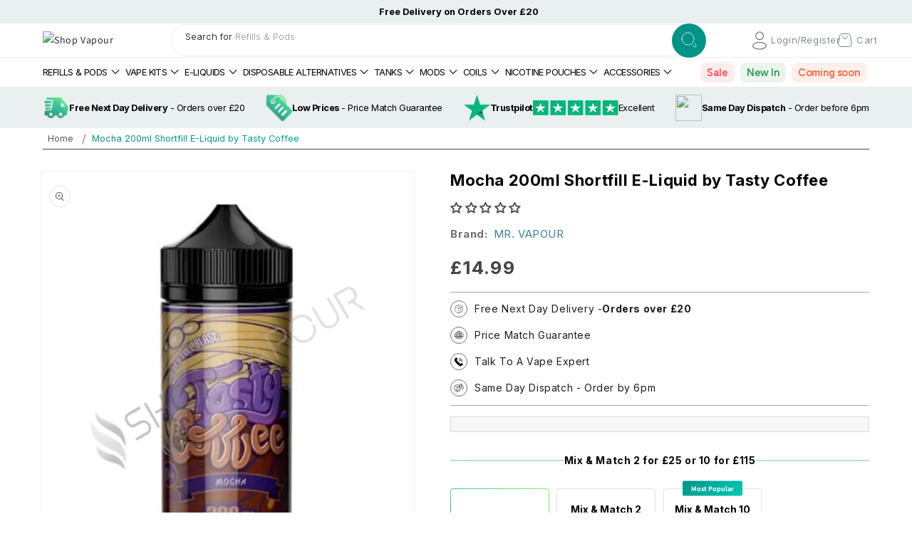

--- FILE ---
content_type: text/css
request_url: https://www.shopvapour.co.uk/cdn/shop/t/80/assets/style_one.css?v=141615448452843776251764130942
body_size: 1385
content:
@import"https://fonts.googleapis.com/css2?family=Inter:ital,opsz,wght@0,14..32,100..900;1,14..32,100..900&display=swap";@import"https://fonts.googleapis.com/css2?family=Figtree:ital,wght@0,300..900;1,300..900&display=swap";:root{--ui-scale: .8;--px: calc(1px * var(--ui-scale))}.product_detail .breadcrumbs{padding:0 7px}.product_detail .breadcrumbs .breadcrumbs__list .breadcrumbs__item:after{margin:0 .5em}.product_detail .product{padding:55px 0}.thumbnail-slider .thumbnail{border:1px solid #F5F5F5;border-radius:4px}.thumbnail-slider .thumbnail[aria-current]{border:1px solid #029388!important;padding:4px;border-radius:4px;box-shadow:none!important}.product_detail .slider-button{background-color:#f5f5f5;height:36px;width:36px;border-radius:5px}.product_detail #GalleryViewer-template--25219889693052__main .global-media-settings{border:0!important}.product_detail .product__info-wrapper,.product_detail .product__media-wrapper{max-width:50%}.product_detail .product__title h1{font-size:22px;font-family:Inter,sans-serif;font-weight:700;line-height:26px;color:#000;text-align:left}.product_detail p{font-family:Inter,sans-serif;font-weight:400;font-size:14px;line-height:140%;color:#4e4e4e;margin:10px 0}.product__info-wrapper .brand_name .product__text{display:flex;align-items:center;padding-bottom:8px}.product__info-wrapper .brand_name,.product__info-wrapper .flavour_count{margin-bottom:0}.product__info-wrapper .flavour_count{display:flex;align-items:center;margin:0}.product__info-wrapper .brand_name span,.product__info-wrapper .flavour_count span{font-size:calc(20 * var(--px));color:#000000a6;font-family:Inter,sans-serif;line-height:16px;font-weight:700;color:#707070;font-size:15px}.product__info-wrapper .flavour_count p,.product__info-wrapper .brand_name p{margin:0;font-size:15px;font-family:Inter,sans-serif;font-weight:600;color:#000;padding-left:8px}.product__info-wrapper .brand_name p{color:#029388}.product__info-wrapper .price__container .price-item{font-size:calc(32 * var(--px));font-family:Inter,sans-serif;font-weight:700;color:#454545}.product__info-wrapper .dis_percentage{display:inline-block}.product__info-wrapper .dis_percentage .discount-badge{font-family:Inter,sans-serif;font-weight:700;color:#fff;font-size:calc(26 * var(--px));background:#f4643c;padding:3px 13px;border-radius:8px}.badge-tags .yellow.tag-label{color:#ff4853!important;background:#ff48531a!important}.product__info-wrapper .icon_with_txt ul{padding:0;list-style-type:none}.product__info-wrapper .icon_with_txt ul li{display:flex;font-size:14px;font-family:Inter,sans-serif;font-weight:400;color:#6d6d6d;align-items:center;margin-bottom:16px}.product__info-wrapper .icon_with_txt ul li span{font-weight:600;color:#f4643c;padding-left:5px;font-size:calc(16 * var(--px))}.product__info-wrapper .icon_with_txt ul li svg{margin-right:10px}.product__info-wrapper .product-form__input--swatch .form__label{display:none}.swatch-input__input:checked+.swatch-input__label{outline-color:#3dc6a1!important}.product__info-wrapper .icon_with_txt ul li b,.product__info-wrapper .icon_with_txt ul li #countdownTimer_new{color:#4e4e4e;font-weight:700;font-size:calc(16 * var(--px));padding-left:5px;margin:0}.product-form__input--pill .form__label,.product-form__input label{font-size:18px;font-weight:600;font-family:Inter,sans-serif;color:#000;margin:0;padding:0}.product-form__input--pill label{border-radius:8px!important}.product-form__input--pill input[type=radio]:checked+label{background:linear-gradient(to right,#00a497,#02837a)!important;border:transparent}.product-form__input{margin:0 0 3rem;max-width:100%!important}.price-per-item__container .quantity:after{box-shadow:none}.price-per-item__container .quantity__input{margin:0 5px;background-color:#f5f5f5!important;border-radius:5px;font-size:calc(20 * var(--px));font-weight:700;color:#000;font-family:Inter,sans-serif;opacity:1}.price-per-item__container .quantity__button{background-color:#f5f5f5!important;border-radius:5px}.price-per-item__container .quantity__button svg{fill:#02837a!important}.product-form__submit{background:#029388;border-radius:8px}.product-form__submit:after{display:none}.product-form__submit span{font-weight:16px;font-family:Figtree,sans-serif;font-weight:600}.pro_more_info h2,.pro_more_info .more_info_h2{font-size:calc(40 * var(--px));line-height:calc(56 * var(--px));font-weight:600;font-family:Figtree,sans-serif;color:#000;margin:0}.pro_more_info_inner{display:flex;align-items:center;justify-content:space-between;margin-top:48px}.pro_more_info_inner img{max-width:150px;width:100%;margin:auto;display:block}.inn_more_info .para-heading{margin-bottom:7px!important}.inn_more_info .para-heading,.inn_more_info h4{font-size:calc(20 * var(--px));font-family:Inter,sans-serif;font-weight:400;line-height:22px;color:#000;text-align:center;margin:0;padding-top:16px}.inn_more_info p{font-family:Inter,sans-serif;font-weight:400;font-size:calc(16 * var(--px));line-height:120%;letter-spacing:0px;text-align:center;color:#00000080;margin:0}.pro_more_info_inner .inn_more_info{width:max-content}.pro_tabs{margin-top:80px;border:none}.pro_tabs ul li{height:auto!important}.pro_tabs ul li a{border:none!important;padding:0 0 12px!important;font-size:calc(28 * var(--px))!important;color:#4e4e4e!important;font-family:Inter,sans-serif;font-weight:600;background-color:transparent!important;height:auto!important}.pro_tabs ul.tabs li a.active{top:0;color:#029388!important}.pro_tabs ul.tabs li a.active:after{content:"";position:absolute;left:0;bottom:0;height:1px;width:100%;background:#029388}.pro_tabs ul.tabs li:nth-child(2){margin:0 50px}.main_descr_pro p,.main_descr_pro ul li,.descr_pro_3 ul li{font-size:calc(16 * var(--px));font-family:Inter,sans-serif;color:#4e4e4e;font-weight:300}.main_descr_pro ul li strong{font-weight:700}.main_descr_pro .rght_desc ul li a{font-size:calc(16 * var(--px))!important;font-family:Inter,sans-serif;font-weight:300;color:#228a80!important;text-decoration:underline}.main_descr_pro h3{font-size:calc(24 * var(--px));color:#000;font-family:Inter,sans-serif;font-weight:600;line-height:26px;margin-top:35px;margin-bottom:15px}.main_descr_pro{display:flex;align-items:flex-start}.main_descr_pro .Left_desc{max-width:72%;padding-right:46px}.rght_desc{background-color:#f5f5f5;padding:22px 35px;max-width:345px;border-radius:8px;margin-left:auto}.product-form__input--pill .form__label{color:#000;font-weight:600;font-family:Inter,sans-serif;font-size:18px}.product-form__input{margin:0 0 3rem}.product-form__input--pill .flexmake .form__label{padding-right:8px;border-right:1px solid #00000040}.product-form__input--pill .mix_match{font-size:calc(16 * var(--px));font-weight:600;color:#2e9850;font-family:Inter,sans-serif;border-bottom:1px dashed;margin-left:8px;line-height:19px}.cstm_sel_bundl .flexmake{display:flex;align-items:center}.cstm_sel_bundl .flexmake .line{width:1px;height:20px;background-color:#00000040;margin:0 8px;display:block}.cstm_sel_bundl label{background-color:#f5ca17cc!important;box-shadow:0 4px 31.3px #bababa40;border-color:#f5ca17cc!important;height:84px;width:156px;font-size:calc(14 * var(--px))!important;font-weight:700;font-family:Inter,sans-serif;color:#000!important;text-align:left!important;overflow:hidden;margin-top:10px!important}.cstm_sel_bundl input[type=radio]:checked+label{background:transparent!important;border:1px solid;border-image-source:linear-gradient(to bottom,#308A72 4.92%,#3DC6A1 59.92%,#7CFF50 102.44%);border-image-slice:1}.cstm_sel_bundl label .price{font-size:calc(16 * var(--px));font-weight:700;font-family:Inter,sans-serif;color:#000;display:block;position:absolute;bottom:4px}span.popular-tag{position:absolute;right:-53px;font-size:calc(10 * var(--px));color:#fff;transform:rotate(45deg);padding:7px 51px;background:linear-gradient(to top,#308a72 4.92%,#3dc6a1 59.92%,#7cff50 104.44%);top:10px;font-family:Figtree,sans-serif}.pri_bndle .unit-price{position:absolute;bottom:7px;right:20px;font-family:Inter;font-weight:400;font-size:10px;text-transform:lowercase;color:#000}.temp_2_class .inn_more_info img{max-width:120px}.temp_2_class h4{font-size:calc(20 * var(--px));font-family:Inter,sans-serif;color:#000!important;font-weight:400;margin-bottom:0}.temp_2_class{text-align:center}.temp_2_class.pro_more_info_inner .inn_more_info{height:auto}.temp_2_class p{margin-top:0;font-size:calc(16 * var(--px));font-weight:400;font-family:Inter,sans-serif;color:#00000080}.product_detail .slider-mobile-gutter .slider-button{padding:1rem 0;width:36px!important;height:36px!important;z-index:1;background-color:#f5f5f5!important;border-radius:1rem;box-shadow:none}.product_detail .slider-mobile-gutter{display:block!important}.show_mobile{display:none}.show_mobile .brand_name .product__text{display:flex;align-items:center;padding-bottom:8px}.show_mobile .brand_name,.show_mobile .flavour_count{margin-bottom:0}.show_mobile .flavour_count{display:flex;align-items:center;margin:0}.show_mobile .brand_name span,.show_mobile .flavour_count span{font-size:calc(20 * var(--px));color:#000000a6;font-family:Inter,sans-serif;line-height:16px;font-weight:700;color:#707070;font-size:15px}.show_mobile .flavour_count p,.show_mobile .brand_name p{margin:0;font-size:15px;font-family:Inter,sans-serif;color:#000;padding-left:8px;line-height:140%;font-weight:400}.show_mobile .brand_name p{color:#029388}.product_detail .badge-tags{right:10px;left:unset}.product__modal-opener .product__media-icon{opacity:1!important;top:0}.product-media-container.constrain-height.media-fit-contain{width:100%!important;padding:20px 0!important}
/*# sourceMappingURL=/cdn/shop/t/80/assets/style_one.css.map?v=141615448452843776251764130942 */


--- FILE ---
content_type: text/css
request_url: https://www.shopvapour.co.uk/cdn/shop/t/80/assets/style_two.css?v=3802898979929657781764133808
body_size: 2609
content:
:root{--ui-scale: .8;--px: calc(1px * var(--ui-scale))}.cstm_page_page\.brands-3{font-family:Work Sans}.cstm_page_page\.brands-3 .brands_letter_list{display:flex;justify-content:flex-start;padding:0;overflow-x:hidden;flex-wrap:wrap;margin:40px 0}.cstm_page_page\.brands-3 .brands_letter_list a{font-weight:400;padding:.6rem 2.5rem;font-size:14px;border-radius:2rem;transition:all .2s ease}.cstm_page_page\.brands-3 .brands_letter_list a:hover,.cstm_page_page\.brands-3 .vendor_list_item:hover{background-color:#fff;box-shadow:0 1px 1px #00000014;color:#000}.cstm_page_page\.brands-3 .vendor_list_item{padding:5px 8px;border-radius:2rem;transition:all .2s ease;width:100%;display:inline-block}.cstm_page_page\.brands-3 .vendor__letters{font-size:calc(32 * var(--px));border-top:1px solid #d9d9d9;padding-top:2rem;width:100%;display:inline-block;font-weight:700}.cstm_page_page\.brands-3 .vendor_list_wrapper{padding-bottom:15px}.cstm_page_page\.brands-3 h2.heading.featured-brands{text-align:center;display:flex;justify-content:center;align-items:center;color:#019489;font-family:Work Sans,sans-serif;font-weight:600;font-size:calc(32 * var(--px));line-height:calc(28 * var(--px));letter-spacing:0;margin:40px 0}.cstm_page_page\.brands-3 h2.heading.featured-brands:after,.cstm_page_page\.brands-3 h2.heading.featured-brands:before{content:"";flex:1;border-bottom:2px solid #019489}.cstm_page_page\.brands-3 h2.heading.featured-brands:before{content:"";margin-right:10px}.cstm_page_page\.brands-3 h2.heading.featured-brands:after{content:"";margin-left:10px}.page\.faq_new nav.breadcrumbs,.cstm_page_page nav.breadcrumbs,.cstm_page_page\.contact nav.breadcrumbs,.cstm_page_page\.brands-3 nav.breadcrumbs,.cstm_page_page\.reviews nav.breadcrumbs{border:none!important}.page\.faq_new nav.breadcrumbs .breadcrumbs__list,.cstm_page_page nav.breadcrumbs .breadcrumbs__list,.cstm_page_page\.contact nav.breadcrumbs .breadcrumbs__list{display:flex;align-items:center;gap:14px}.page\.faq_new .breadcrumbs .breadcrumbs__item:not(:last-child):after,.cstm_page_page .breadcrumbs .breadcrumbs__item:not(:last-child):after,.cstm_page_page\.contact .breadcrumbs__item:not(:last-child):after{margin:0;left:5px}.page\.faq_new h1,.cstm_page_page h1,.cstm_page_page\.brands-3 h1,.cstm_page_page\.reviews h1{font-family:Work Sans,sans-serif;font-weight:600;font-size:calc(40 * var(--px));line-height:calc(33 * var(--px));text-align:center;margin-bottom:24px;padding:54px 15px 0;letter-spacing:0!important;color:#000}.page\.faq_new .rte.scroll-trigger{max-width:836px;margin:0 auto!important;text-align:center;padding:0 15px}.page\.faq_new .rte.scroll-trigger p{font-family:Inter,sans-serif;font-weight:400;font-size:calc(20 * var(--px));line-height:calc(28 * var(--px));text-align:center;letter-spacing:0!important;color:#000c}.cstm_faq_cont{padding:20px 0 0}.cstm_faq_cont .collapsible-content__wrapper{padding:0!important}.cstm_faq_cont .collapsible-content-wrapper-narrow{padding:0 15px!important;max-width:1350px}.cstm_faq_cont .grid__item{display:flex;flex-direction:column;gap:24px}.cstm_faq_cont .grid__item .accordion{border:none!important;padding:32px;background:#f5f5f5;border-radius:16px}.cstm_faq_cont .grid__item .accordion summary{padding:0!important;background:none!important}.cstm_faq_cont .grid__item .accordion summary h3{text-decoration:none!important;font-family:Inter,sans-serif;font-weight:600;font-size:calc(20 * var(--px));line-height:calc(28 * var(--px));letter-spacing:-.8px;text-transform:capitalize}.cstm_faq_cont .grid__item .accordion p{padding-top:16px;font-family:Inter,sans-serif;font-weight:400;font-size:calc(16 * var(--px));line-height:calc(22 * var(--px));letter-spacing:0;color:#4e4e4e}.cstm_faq_cont .grid__item .accordion .accordion__content{margin:0!important;padding:0!important;max-width:1104px}.cstm_faq_cont .grid__item .accordion summary svg{width:13px;height:7px;right:0!important}.cstm_faq_cont .grid__item .accordion summary svg path{fill:#000}.sec_miltu_col .page-width{padding-top:0!important;padding-bottom:0!important}.sec_miltu_col{background:linear-gradient(239.91deg,#00a497 10.69%,#02837a 165.74%);padding:40px 0;margin:120px 0 20px!important}.sec_miltu_col .multicolumn{background:none!important;margin:0!important}.sec_miltu_col ul{display:grid;grid-template-columns:repeat(3,1fr);gap:20px}.sec_miltu_col ul li{width:100%!important;max-width:100%!important}.sec_miltu_col ul li .multicolumn-card.content-container{display:flex;gap:14px}.sec_miltu_col ul li .multicolumn-card.content-container .multicolumn-card__image-wrapper{width:44px;height:44px;margin:0!important}.sec_miltu_col ul li .multicolumn-card.content-container .multicolumn-card__image-wrapper img{width:100%;position:unset!important;transform:unset!important}.sec_miltu_col ul li .multicolumn-card.content-container .multicolumn-card__image-wrapper .media{padding:0!important;overflow:unset!important;width:44px}.sec_miltu_col ul li .multicolumn-card.content-container .multicolumn-card__info{padding:0!important}.sec_miltu_col ul li .multicolumn-card.content-container .multicolumn-card__info h3{font-family:Inter;font-weight:600;font-size:calc(18 * var(--px));line-height:calc(24 * var(--px));letter-spacing:0;color:#fff}.sec_miltu_col ul li .multicolumn-card.content-container .multicolumn-card__info .rte{margin-top:2px}.sec_miltu_col ul li .multicolumn-card.content-container .multicolumn-card__info .rte p{font-family:Inter,sans-serif;font-weight:400;font-size:calc(20 * var(--px));line-height:calc(28 * var(--px));letter-spacing:0;color:#f5f5f5}.hm_blog_slider .title-wrapper-with-link{display:block}.hm_blog_slider .title-wrapper-with-link p{font-family:Inter,sans-serif;font-weight:400;font-size:calc(20 * var(--px));line-height:calc(28 * var(--px));letter-spacing:0;color:#000;margin:26px 0 0}.hm_blog_slider .page-width-desktop{padding-top:0!important}.main-blog{padding-top:20px!important;padding-bottom:0!important}.main-blog h1{font-family:Work Sans,sans-serif;font-weight:600;font-size:calc(40 * var(--px));line-height:calc(38 * var(--px));letter-spacing:0;margin:48px 0 32px}.main-blog .blog-articles{display:grid;grid-template-columns:repeat(3,1fr);column-gap:20px;row-gap:32px;margin-top:25px}.main-blog .blog-articles .card{--ratio-percent: unset !important;height:100%}.main-blog .blog-articles .card .article-card__image-wrapper{overflow:unset!important;height:100%;background:none!important;border:none!important;position:unset!important}.main-blog .blog-articles .card .article-card__image-wrapper .article-card__image{position:unset!important;background:none!important;border:none!important;overflow:hidden;border-radius:16px}.main-blog .blog-articles .card .article-card__image-wrapper .article-card__image img{position:unset!important;height:246px;border-radius:16px!important}.main-blog .blog-articles .card__inner{background:none!important;--ratio-percent: unset !;height:246px!important}.main-blog .blog-articles .card__inner .card__content{display:none}.main-blog .blog-articles .blog__card_content_info{margin-top:8px;display:flex;justify-content:space-between;align-items:center}.main-blog .blog-articles .blog__card_content_info .card__information{padding:0!important;width:100%!important}.main-blog .blog-articles .blog__card_content_info h3{font-family:Inter,sans-serif;font-weight:500;font-size:calc(18 * var(--px));line-height:calc(26 * var(--px));letter-spacing:0;margin-bottom:4px}.main-blog .blog-articles .blog__card_content_info .article-card__info{padding-top:0}.main-blog .blog-articles .blog__card_content_info .article-card__info span{font-family:Inter,sans-serif;font-weight:300;font-size:calc(13 * var(--px));line-height:calc(19 * var(--px));letter-spacing:0;color:#4e4e4e}.cstm_page_page .rte.scroll-trigger.animate--slide-in{padding:0 15px;max-width:1350px;margin:0 auto!important}.cstm_page_page .rte.scroll-trigger.animate--slide-in p,.cstm_page_page\.brands-3 p,.cstm_page_page\.reviews p{font-family:Inter,sans-serif;font-weight:400;font-size:calc(16 * var(--px));line-height:calc(24 * var(--px));letter-spacing:0;margin:0!important;color:#4e4e4e}.cstm_page_page .rte.scroll-trigger.animate--slide-in h2,.cstm_page_page .rte.scroll-trigger.animate--slide-in h2 span,.cstm_page_page\.reviews .rte.scroll-trigger.animate--slide-in h2{font-family:Work Sans,sans-serif;font-weight:600;font-size:calc(32 * var(--px));line-height:calc(28 * var(--px));letter-spacing:0;margin:48px 0 32px!important;color:#000}.cstm_page_page .rte.scroll-trigger.animate--slide-in h3{font-family:Inter,sans-serif;font-size:calc(20 * var(--px));line-height:calc(28 * var(--px));letter-spacing:-.8px;text-transform:capitalize;margin:32px 0 18px!important}.cstm_page_page .rte.scroll-trigger.animate--slide-in li{font-family:Inter,sans-serif;font-weight:400;font-size:calc(16 * var(--px));line-height:calc(24 * var(--px));letter-spacing:0;color:#4e4e4e}.cstm_page_page\.contact nav.breadcrumbs{padding:18px 15px!important}.cstm_page_page\.contact h1.main-page-title{background:linear-gradient(90deg,#eaeff0,#f3f3f3);margin:0;padding:42px 15px;font-family:Work Sans,sans-serif;font-weight:600;font-size:calc(48 * var(--px));line-height:160%;letter-spacing:-1.2px;text-align:center}.cstm_page_page\.contact .main_cont_page{display:flex;align-items:center;justify-content:space-between;gap:58px;padding-top:24px}.cstm_page_page\.contact .main_cont_page img{max-width:100%;border-radius:20px}.cstm_page_page\.contact .main_cont_page .left_cont_page{max-width:554px;width:100%;line-height:0}.cstm_page_page\.contact img{max-width:100%}.cstm_page_page\.contact .main_cont_page .rght_cont_page{width:100%;max-width:708px;padding:0!important}.cstm_page_page\.contact .main_cont_page .rght_cont_page h2{font-family:Work Sans,sans-serif;font-weight:600;font-size:calc(40 * var(--px));line-height:calc(28 * var(--px));letter-spacing:0;text-align:center;margin-bottom:48px}.cstm_page_page\.contact .main_cont_page .rght_cont_page input,.cstm_page_page\.contact .main_cont_page .rght_cont_page textarea{background:#f5f5f5;border:none!important;box-shadow:none!important;font-family:Inter,sans-serif;font-weight:300;font-size:calc(18 * var(--px));line-height:140%;letter-spacing:0;height:45px!important;min-height:unset!important;max-height:unset!important;border-radius:8px}.cstm_page_page\.contact .main_cont_page .rght_cont_page .field{margin-bottom:16px}.cstm_page_page\.contact .main_cont_page .rght_cont_page .field:before,.cstm_page_page\.contact .main_cont_page .rght_cont_page .field:after{display:none}.cstm_page_page\.contact .main_cont_page .rght_cont_page label{font-family:Inter,sans-serif!important;font-weight:300;font-size:calc(10 * var(--px))!important;line-height:140%;letter-spacing:0!important;top:4px!important}.cstm_page_page\.contact .main_cont_page .rght_cont_page textarea{height:179px!important}.cstm_page_page\.contact .main_cont_page .rght_cont_page .contact__fields{gap:8px}.cstm_page_page\.contact .main_cont_page .rght_cont_page .contact__button{text-align:right;margin-top:48px}.cstm_page_page\.contact .main_cont_page .rght_cont_page .contact__button button{background:linear-gradient(239.91deg,#00a497 10.69%,#02837a 165.74%);font-family:Figtree;font-weight:600;font-size:calc(18 * var(--px));line-height:calc(24 * var(--px));letter-spacing:-.2px;border-radius:8px;padding:10px 94px!important}.cstm_page_page\.contact .main_cont_page .rght_cont_page .contact__button button:before,.cstm_page_page\.contact .main_cont_page .rght_cont_page .contact__button button:after{display:none}.hm_find_us{padding:120px 0 20px}.hm_find_us h2{margin:0!important}.hm_find_us h2 p{margin:0 0 40px;font-family:Work Sans,sans-serif;font-weight:600;font-size:calc(40 * var(--px));line-height:calc(48 * var(--px));letter-spacing:0;text-align:center;color:#454545}.hm_find_us .map_img{line-height:0}.hm_find_us .map_img img{border-radius:20px}.hm_find_us .contat_icons{display:grid;grid-template-columns:repeat(3,1fr);gap:20px;margin-top:40px}.hm_find_us .contat_icons .phone_icons{display:flex;gap:14px}.hm_find_us .contat_icons .phone_icons .contact_iocn_inner{width:44px}.hm_find_us .contat_icons .phone_icons h4{font-family:Inter,sans-serif;font-weight:600;font-size:calc(18 * var(--px));line-height:calc(26 * var(--px));letter-spacing:0;vertical-align:middle;margin:0}.hm_find_us .contat_icons .phone_icons p{font-family:Inter,sans-serif;font-weight:400;font-size:calc(20 * var(--px));line-height:calc(28 * var(--px));letter-spacing:0;color:#4e4e4e;margin:0}.hm_find_us .contat_icons .phone_icons p a{color:#4e4e4e}.cstm_page_article nav.breadcrumbs{max-width:1350px;margin:0 auto!important;padding:36px 15px 0!important;border:none!important}.cstm_page_article nav.breadcrumbs ol.breadcrumbs__list{border-bottom:1px solid #454545}.cstm_page_article .article-template header{margin:0 auto!important;padding:0!important}article.article-template{margin-top:40px;width:100%;max-width:794px}.cstm_page_article .article-template header h1{font-family:Work Sans,sans-serif;font-weight:600;font-size:calc(40 * var(--px));line-height:calc(44 * var(--px));letter-spacing:0;margin-bottom:32px}.cstm_page_article .article-template header span{font-family:Inter,sans-serif;font-weight:300;font-size:calc(13 * var(--px));line-height:140%;letter-spacing:0;color:#4e4e4e}.cstm_page_article .article-template p{font-family:Inter,sans-serif;font-weight:300;font-size:calc(16 * var(--px));line-height:calc(26 * var(--px));letter-spacing:0;margin-bottom:24px;margin-top:0}.cstm_page_article .article-template p span{font-weight:300!important}.cstm_page_article .article-template h2{font-family:Inter,sans-serif;font-weight:600;font-size:calc(28 * var(--px));line-height:140%;letter-spacing:0;color:#000;margin-bottom:24px;margin-top:32px}.cstm_page_article .article-template h3{font-family:Inter,sans-serif;font-weight:600;font-size:calc(24 * var(--px));line-height:30px;letter-spacing:0;color:#000}.cstm_page_article .article-template h3 span,.cstm_page_article .article-template h2 span{font-weight:600!important}.cstm_page_article .article-template p strong,.cstm_page_article .article-template p b{font-weight:700}.cstm_page_article .article-template a{color:#228a80;text-decoration:underline}.cstm_page_article .article-template li{font-family:Inter,sans-serif;font-weight:300;font-size:calc(16 * var(--px));line-height:calc(26 * var(--px));letter-spacing:0}.cstm_page_article .article-template li strong{font-weight:700}.main_srticle_inn{display:flex;gap:32px}.main_srticle_inn .recom_articles{margin-top:48px;width:100%;max-width:489px}.main_srticle_inn .recom_articles h3{font-family:Inter,sans-serif;font-weight:600;font-size:calc(32 * var(--px));line-height:calc(26 * var(--px));letter-spacing:0;margin:0}.main_srticle_inn .recom_articles ul{padding:0;list-style:none;margin-top:32px;display:flex;flex-direction:column;gap:20px}.main_srticle_inn .recom_articles ul li.related-post a{display:flex;gap:8px;align-items:center}.main_srticle_inn .recom_articles ul li.related-post a h4{font-family:Inter,sans-serif;font-weight:500;font-size:calc(18 * var(--px));line-height:calc(20 * var(--px));letter-spacing:0;margin:0;text-overflow:ellipsis;overflow:hidden;display:-webkit-box;-webkit-line-clamp:1;-webkit-box-orient:vertical}.main_srticle_inn .recom_articles ul li.related-post a span.circle-divider.caption-with-letter-spacing,.main_srticle_inn .recom_articles ul li.related-post a span.circle-divider.caption-with-letter-spacing span{font-family:Inter,sans-serif;font-weight:300;font-size:calc(13 * var(--px));line-height:calc(19 * var(--px))!important;letter-spacing:0;color:#4e4e4e;text-decoration:none!important;background:none!important;border:none!important}.main_srticle_inn .recom_articles ul li.related-post a span.circle-divider.caption-with-letter-spacing span:before{content:"\2022";margin:0 8px 0 4px}.main_srticle_inn .recom_articles ul li.related-post a span.circle-divider.caption-with-letter-spacing:after{display:none}.main_srticle_inn .recom_articles ul li.related-post a .blog_excerpt{font-family:Inter,sans-serif;font-weight:400;font-size:calc(12 * var(--px));line-height:calc(19 * var(--px));letter-spacing:0;color:#4e4e4e;text-overflow:ellipsis;overflow:hidden;display:-webkit-box;-webkit-line-clamp:4;-webkit-box-orient:vertical;margin-bottom:2px}.main_srticle_inn .recom_articles ul li.related-post a span{font-family:Inter,sans-serif;font-weight:400;font-size:calc(16 * var(--px));line-height:calc(24 * var(--px));letter-spacing:0;vertical-align:middle;text-decoration-skip-ink:auto;background:linear-gradient(239.91deg,#00a497 10.69%,#02837a 165.74%)!important;background-clip:text!important;color:transparent;border-bottom:1px solid #00A497!important}.main_srticle_inn .recom_articles ul li.related-post img{max-width:220px;height:151px;object-fit:cover;border-radius:4px}.main_srticle_inn .recom_articles ul li.related-post .related-image{line-height:0}.cstm_page_page .rte.scroll-trigger.animate--slide-in p a{display:inline-flex;align-items:center;gap:16px;font-family:Inter,sans-serif;font-weight:700;font-size:calc(16 * var(--px));line-height:calc(24 * var(--px));letter-spacing:0;vertical-align:middle;color:#4e4e4e;text-decoration:underline}.cstm_page_page span{font-family:Inter,sans-serif}.cstm_page_page .rte.scroll-trigger.animate--slide-in p a img{border:none!important;border-radius:0!important;box-shadow:none!important;margin:0}@media (max-width:1290px){.main-blog .blog-articles .card__inner{height:213px!important}.main-blog .blog-articles .card .article-card__image-wrapper .article-card__image img{height:213px}}@media (max-width:1199px){.page-width{max-width:100%!important}.cstm_page_article .article-template header h1{font-size:calc(34 * var(--px));line-height:38px}.main_srticle_inn .recom_articles h3{font-size:calc(26 * var(--px));line-height:18px}.main_srticle_inn .recom_articles{margin-top:48px;max-width:409px}.sec_miltu_col ul{padding:0 15px!important}.sec_miltu_col ul li .multicolumn-card.content-container .multicolumn-card__info .rte p{font-size:calc(18 * var(--px));line-height:26px}.sec_miltu_col{margin:60px 0 20px!important}.cstm_page_page\.contact .main_cont_page{gap:28px}.cstm_page_page\.contact .main_cont_page .rght_cont_page h2{font-size:calc(34 * var(--px));line-height:28px;margin-bottom:24px}.cstm_page_page\.contact .main_cont_page .rght_cont_page .contact__button{margin-top:24px}.hm_find_us h2 p{margin:0 0 30px;font-size:calc(34 * var(--px))}}@media (max-width:989px){.breadcrumbs{padding:4px 0 8px!important}.main-blog h1{font-size:calc(34 * var(--px));line-height:35px;margin:30px 0 22px}.main-blog .blog-articles{grid-template-columns:repeat(2,1fr)}.page-width-desktop h2{font-size:calc(34 * var(--px))!important;line-height:36px!important}.hm_blog_slider .title-wrapper-with-link{padding:0!important}.hm_blog_slider .title-wrapper-with-link p{font-size:calc(17 * var(--px))!important;margin:16px 0 0!important}.hm_blog_slider .feat_blog_slid{padding-right:0}.hm_footer{margin-top:40px!important}.footer .footer__content-top .outr_footer_div.footer__blocks-wrapper{display:grid;grid-template-columns:repeat(3,1fr);gap:30px}.footer .footer__content-top .outr_footer_div.footer__blocks-wrapper .footer-block{width:100%;max-width:100%!important}.footer .outr_footer_div .inn_foo1 p br{display:none}.footer .outr_footer_div .inn_foo1 p{font-size:calc(14 * var(--px));line-height:21px;padding-top:16px}.footer .footer-block__details-content li a{font-size:calc(14 * var(--px))!important;line-height:15px!important}.footer .footer__content-bottom-wrapper--center{gap:16px;flex-direction:column}.footer .footer__content-bottom-wrapper--center .age_verification p{border-right:none!important;padding-right:0!important}.main_srticle_inn{gap:12px;flex-direction:column}.main_srticle_inn .recom_articles{margin-top:0;max-width:100%!important}.cstm_page_article nav.breadcrumbs{padding:20px 15px 0!important}article.article-template{margin-top:30px}.page\.faq_new h1,.cstm_page_page h1,.cstm_page_page\.reviews h1{font-size:calc(34 * var(--px));line-height:32px;margin-bottom:20px;padding:34px 15px 0}.page\.faq_new .rte.scroll-trigger p{font-size:calc(18 * var(--px))}.cstm_faq_cont{padding:0}.cstm_faq_cont .grid__item .accordion{padding:22px;border-radius:10px}.cstm_faq_cont .grid__item .accordion summary h3{font-size:calc(18 * var(--px))}.sec_miltu_col ul li .multicolumn-card.content-container .multicolumn-card__info .rte p{font-size:calc(16 * var(--px));line-height:22px}.cstm_page_page\.contact h1.main-page-title{padding:32px 15px;font-size:calc(38 * var(--px))}.cstm_page_page\.contact .main_cont_page{gap:38px;flex-direction:column}.cstm_page_page\.contact .main_cont_page .left_cont_page{max-width:100%}.hm_find_us{padding:60px 0 20px}.hm_find_us .contat_icons .phone_icons p{font-size:calc(16 * var(--px))}.section-template--25219889627516__main-padding{padding:0!important}.cstm_page_page .rte.scroll-trigger.animate--slide-in h2,.cstm_page_page .rte.scroll-trigger.animate--slide-in h2 span,.cstm_page_page\.reviews .rte.scroll-trigger.animate--slide-in h2{font-size:calc(30 * var(--px));line-height:34px;margin:28px 0 20px!important}.cstm_page_page .rte.scroll-trigger.animate--slide-in p{font-size:calc(16 * var(--px));line-height:24px}.cstm_page_page .rte.scroll-trigger.animate--slide-in h3{font-weight:600;font-size:calc(18 * var(--px));margin:22px 0 16px!important}.cstm_page_page .rte.scroll-trigger.animate--slide-in li{font-size:calc(16 * var(--px))}}@media (max-width:749px){.main-blog h1{font-size:calc(30 * var(--px));line-height:28px;margin:26px 0 16px}.main-blog .blog-articles .card .article-card__image-wrapper .article-card__image img,.main-blog .blog-articles .card__inner{height:173px!important}.main-blog .blog-articles .blog__card_content_info h3{font-size:calc(15 * var(--px))}.feat_blog_slid .blog__card_content_info .card__information h3{font-size:calc(15 * var(--px))!important;line-height:22px!important;padding-bottom:0!important}.footer__content-top{padding-left:0!important;padding-right:0!important}.footer .footer__content-top .outr_footer_div.footer__blocks-wrapper{grid-template-columns:repeat(2,1fr);gap:30px}.footer .footer__content-top .outr_footer_div.footer__blocks-wrapper .footer-block{margin:0!important}.footer .footer__content-top .outr_footer_div.footer__blocks-wrapper .footer-block ul{margin-bottom:0!important}.footer .footer__content-bottom-wrapper--center .age_verification p{font-size:calc(12 * var(--px))!important;line-height:19px!important}.page-width-desktop h2{font-size:calc(30 * var(--px))!important;line-height:26px!important}.cstm_page_article .article-template header h1{font-size:calc(29 * var(--px));line-height:32px;margin-bottom:22px}article.article-template .article-template__content{margin-top:20px!important}.cstm_page_article .article-template p:nth-child(1),.cstm_page_article .article-template p:nth-child(2){font-size:calc(16 * var(--px));line-height:26px}.page\.faq_new h1,.cstm_page_page h1,.cstm_page_page\.reviews h1{font-size:calc(30 * var(--px));line-height:26px;margin-bottom:20px;padding:30px 15px 0}.page\.faq_new .rte.scroll-trigger p{font-size:calc(16 * var(--px))}.cstm_faq_cont .grid__item{gap:16px}.cstm_faq_cont .grid__item .accordion{padding:18px;border-radius:10px;margin-top:6px!important}.sec_miltu_col ul{grid-template-columns:repeat(2,1fr);gap:30px}.hm_find_us h2 p{margin:0 0 24px;font-size:calc(30 * var(--px))}.cstm_page_page\.contact .main_cont_page .rght_cont_page h2{font-size:calc(30 * var(--px));line-height:20px;margin-bottom:20px}.hm_find_us .contat_icons{grid-template-columns:repeat(2,1fr)}.cstm_page_page .rte.scroll-trigger.animate--slide-in p{font-size:calc(16 * var(--px));line-height:24px}.cstm_page_page .rte.scroll-trigger.animate--slide-in h2,.cstm_page_page .rte.scroll-trigger.animate--slide-in h2 span,.cstm_page_page\.reviews .rte.scroll-trigger.animate--slide-in h2{font-size:calc(26 * var(--px));line-height:31px;margin:24px 0 18px!important}.cstm_page_page .rte.scroll-trigger.animate--slide-in h3{font-weight:600;font-size:calc(18 * var(--px));margin:18px 0 14px!important}.cstm_page_page .rte.scroll-trigger.animate--slide-in li{font-size:calc(16 * var(--px))}}@media (max-width:574px){.main-blog .blog-articles{grid-template-columns:repeat(1,1fr)}.footer-block__image-wrapper img{display:inline-block!important;text-align:center}.footer .outr_footer_div .inn_foo1 p{text-align:center}.footer .outr_footer_div .inn_foo1 .icons_img_block ul li{justify-content:center}.footer .footer__content-top .outr_footer_div.footer__blocks-wrapper{display:flex;gap:10px}.footer .inn_foo1{flex:0 0 calc(100% + -0px)}.footer .inn_foo2,.footer .inn_foo3,.footer .inn_foo4,.footer .inn_foo5{flex:0 0 calc(50% - 10px)}.footer .footer__content-top .outr_footer_div.footer__blocks-wrapper .footer-block .footer-block__image-wrapper{margin-bottom:0!important}.footer .footer__content-top .outr_footer_div.footer__blocks-wrapper .footer-block .footer-block__details-content.footer-block-image{margin-bottom:0!important;text-align:center}.social_medi_foo a{padding:0!important}.social_medi_foo ul{gap:14px!important}.main_srticle_inn .recom_articles ul li.related-post a{flex-direction:column}.main_srticle_inn .recom_articles ul li.related-post img{max-width:100%}.main_srticle_inn .recom_articles ul li.related-post a h4{font-size:calc(16 * var(--px));line-height:18px}.main_srticle_inn .recom_articles h3{font-size:calc(24 * var(--px));line-height:16px}.cstm_page_article .article-template h2,.cstm_page_article .article-template h3{font-size:calc(24 * var(--px));margin-bottom:18px;margin-top:24px}.page\.faq_new h1,.cstm_page_page h1,.cstm_page_page\.reviews h1{font-size:calc(28 * var(--px));line-height:34px;margin-bottom:14px;padding:30px 15px 0}.page\.faq_new .rte.scroll-trigger p{font-size:calc(15 * var(--px))}.cstm_faq_cont .grid__item .accordion summary h3{font-size:calc(16 * var(--px));line-height:22px}.cstm_faq_cont .grid__item .accordion{padding:15px;border-radius:8px;margin-top:6px!important}.cstm_faq_cont .grid__item .accordion p{padding-top:14px;font-weight:400;font-size:calc(16 * var(--px));line-height:24px}.sec_miltu_col ul{grid-template-columns:repeat(1,1fr);gap:30px}.cstm_page_page\.contact h1.main-page-title{padding:25px 15px;font-size:calc(32 * var(--px))}.hm_find_us .contat_icons{grid-template-columns:repeat(1,1fr);margin-top:30px}.cstm_page_page .rte.scroll-trigger.animate--slide-in p{word-wrap:break-word}}
/*# sourceMappingURL=/cdn/shop/t/80/assets/style_two.css.map?v=3802898979929657781764133808 */


--- FILE ---
content_type: text/css
request_url: https://cdn.boostcommerce.io/widget-integration/theme/customization/sv-trading-uk.myshopify.com/zNZoR6Pht3/customization-1759312640880.css
body_size: -16
content:
@media screen and (min-width: 1140px) {
  .main_head .smart_hm_search {
    max-width: 750px !important;
  }
}

.boost-sd__instant-search-results--mobile-style2.boost-sd__instant-search-results--product-type-grid {
  width: calc(100% - calc((100vw - min(100vw,144rem))/2 + 16px));
}

--- FILE ---
content_type: text/javascript
request_url: https://www.shopvapour.co.uk/cdn/shop/t/80/assets/custom.js?v=54264869126673996761763037373
body_size: 44
content:
var $owl=$(".hm_annon_top").owlCarousel({loop:!0,autoplay:!0,autoplayTimeout:4e3,autoplaySpeed:1e3,autoplayHoverPause:!1,margin:24,dots:!1,nav:!1,navText:["<img src='https://cdn.shopify.com/s/files/1/0432/4884/4958/files/Vector_175.png?v=1755867050'>","<img src='https://cdn.shopify.com/s/files/1/0432/4884/4958/files/Vector_175.png?v=1755867050'>"],touchDrag:!0,responsive:{0:{items:1},600:{items:1},1e3:{items:1}}});document.addEventListener("visibilitychange",function(){document.hidden||($owl.trigger("stop.owl.autoplay"),$owl.trigger("play.owl.autoplay",[4e3]))}),$(".eliquids-slider").owlCarousel({loop:!1,margin:24,dots:!1,nav:!0,navText:["<img src='https://cdn.shopify.com/s/files/1/0432/4884/4958/files/Vector_175.png?v=1755867050'>","<img src='https://cdn.shopify.com/s/files/1/0432/4884/4958/files/Vector_175.png?v=1755867050'>"],touchDrag:!0,stagePadding:60,responsive:{0:{items:1,stagePadding:74},600:{items:2,stagePadding:40},1024:{items:4,stagePadding:60},1200:{items:5,stagePadding:60}}}),$(".outr_col_listing").owlCarousel({loop:!1,margin:24,dots:!1,nav:!0,navText:["<img src='https://cdn.shopify.com/s/files/1/0432/4884/4958/files/previous.png?v=1756791078'>","<img src='https://cdn.shopify.com/s/files/1/0432/4884/4958/files/next.png?v=1756791080'>"],touchDrag:!0,stagePadding:60,responsive:{0:{items:1,stagePadding:40},600:{items:2,stagePadding:40},1e3:{items:4,stagePadding:60}}}),$(".thre_grid_col").owlCarousel({loop:!1,margin:24,dots:!0,nav:!0,navText:["<img src='https://cdn.shopify.com/s/files/1/0432/4884/4958/files/Vector_175.png?v=1755867050'>","<img src='https://cdn.shopify.com/s/files/1/0432/4884/4958/files/Vector_175.png?v=1755867050'>"],touchDrag:!0,responsive:{0:{items:1},600:{items:2},1e3:{items:3}}}),$(".Outr_cir_col").owlCarousel({loop:!1,margin:40,dots:!1,nav:!0,navText:["<img src='https://cdn.shopify.com/s/files/1/0432/4884/4958/files/Vector_175.png?v=1755867050'>","<img src='https://cdn.shopify.com/s/files/1/0432/4884/4958/files/Vector_175.png?v=1755867050'>"],touchDrag:!0,responsive:{0:{items:2,stagePadding:40},600:{items:3},1e3:{items:6}}}),$(".hm_brand_sli").owlCarousel({loop:!1,margin:24,dots:!0,nav:!0,navText:["<img src='https://cdn.shopify.com/s/files/1/0432/4884/4958/files/Vector_175.png?v=1755867050'>","<img src='https://cdn.shopify.com/s/files/1/0432/4884/4958/files/Vector_175.png?v=1755867050'>"],touchDrag:!0,stagePadding:60,responsive:{0:{items:2,stagePadding:40},600:{items:3,stagePadding:40},1e3:{items:6,stagePadding:60}}}),$(".searchslider").owlCarousel({loop:!1,margin:56,dots:!1,nav:!0,navText:["<img src='https://cdn.shopify.com/s/files/1/0432/4884/4958/files/Vector_175.png?v=1755867050'>","<img src='https://cdn.shopify.com/s/files/1/0432/4884/4958/files/Vector_175.png?v=1755867050'>"],touchDrag:!0,responsive:{0:{items:2},600:{items:3},1e3:{items:4}}}),$(".hm__mob_icon_slid").owlCarousel({loop:!0,margin:20,dots:!1,autoplay:!0,autoplayTimeout:3e3,nav:!1,navText:["<img src='https://cdn.shopify.com/s/files/1/0432/4884/4958/files/Vector_175.png?v=1755867050'>","<img src='https://cdn.shopify.com/s/files/1/0432/4884/4958/files/Vector_175.png?v=1755867050'>"],touchDrag:!0,responsive:{0:{items:1},600:{items:1},1e3:{items:1}}}),$(".pro_more_info_inner_mob").owlCarousel({loop:!1,margin:40,dots:!1,nav:!0,navText:["<img src='https://cdn.shopify.com/s/files/1/0432/4884/4958/files/Vector_175.png?v=1755867050'>","<img src='https://cdn.shopify.com/s/files/1/0432/4884/4958/files/Vector_175.png?v=1755867050'>"],touchDrag:!0,responsive:{0:{items:2,stagePadding:40},600:{items:3},1e3:{items:3}}}),$(".pro_more_info_mobiles").owlCarousel({loop:!1,margin:0,dots:!1,nav:!0,navText:["<img src='https://cdn.shopify.com/s/files/1/0432/4884/4958/files/Vector_175.png?v=1755867050'>","<img src='https://cdn.shopify.com/s/files/1/0432/4884/4958/files/Vector_175.png?v=1755867050'>"],touchDrag:!0,stagePadding:60,responsive:{0:{items:1,stagePadding:74},600:{items:3,stagePadding:20},1024:{items:4,stagePadding:60},1200:{items:5,stagePadding:60}}}),$(".Outr_choo_mob").owlCarousel({loop:!1,margin:56,dots:!1,nav:!0,navText:["<img src='https://cdn.shopify.com/s/files/1/0432/4884/4958/files/Vector_175.png?v=1755867050'>","<img src='https://cdn.shopify.com/s/files/1/0432/4884/4958/files/Vector_175.png?v=1755867050'>"],touchDrag:!0,responsive:{0:{items:2,stagePadding:40},600:{items:3},1e3:{items:4}}}),$(".choose_mob_abt").owlCarousel({loop:!1,margin:15,dots:!1,nav:!0,navText:["<img src='https://cdn.shopify.com/s/files/1/0432/4884/4958/files/Vector_175.png?v=1755867050'>","<img src='https://cdn.shopify.com/s/files/1/0432/4884/4958/files/Vector_175.png?v=1755867050'>"],touchDrag:!0,responsive:{0:{items:1,stagePadding:40},600:{items:1},1e3:{items:1}}}),$(".out_col_slider").owlCarousel({loop:!1,margin:24,dots:!0,nav:!0,touchDrag:!0,stagePadding:250,responsive:{0:{items:1,stagePadding:0},600:{items:2,stagePadding:50},1024:{items:3,stagePadding:50},1280:{items:3,stagePadding:250}}});let items=document.querySelector(".header__inline-menu").querySelectorAll("details");items.forEach(item=>{item.addEventListener("mouseover",()=>{item.setAttribute("open",!0),item.querySelector("summary").setAttribute("aria-expanded","true"),item.addEventListener("mouseout",()=>{item.removeAttribute("open"),item.querySelector("summary").setAttribute("aria-expanded","false")})})}),document.addEventListener("DOMContentLoaded",function(){const searchInput=document.querySelector(".cstm_input_field"),headerDropdown=document.querySelector(".header-dropdown");function openDropdown(){headerDropdown.classList.add("active")}function closeDropdown(e){!searchInput.contains(e.target)&&!headerDropdown.contains(e.target)&&headerDropdown.classList.remove("active")}searchInput&&headerDropdown&&(searchInput.addEventListener("focus",openDropdown),document.addEventListener("click",closeDropdown))});function toggleResetClass(){window.location.hash==="#recover"?document.body.classList.add("reset-open"):document.body.classList.remove("reset-open")}document.addEventListener("DOMContentLoaded",toggleResetClass),window.addEventListener("hashchange",toggleResetClass);
//# sourceMappingURL=/cdn/shop/t/80/assets/custom.js.map?v=54264869126673996761763037373


--- FILE ---
content_type: image/svg+xml
request_url: https://cdn.shopify.com/s/files/1/0432/4884/4958/files/arrow_left.svg?v=1754291421
body_size: -77
content:
<svg xmlns="http://www.w3.org/2000/svg" fill="none" viewBox="0 0 15 14" height="14" width="15">
<path fill="#4E4E4E" d="M6.93247 6.55746L13.1825 0.307465C13.2997 0.190188 13.4588 0.124304 13.6247 0.124304C13.7905 0.124304 13.9496 0.190188 14.0668 0.307465C14.1841 0.42474 14.25 0.583799 14.25 0.749652C14.25 0.915504 14.1841 1.07456 14.0668 1.19184L8.25825 6.99965L14.0668 12.8075C14.1841 12.9247 14.25 13.0838 14.25 13.2497C14.25 13.4155 14.1841 13.5746 14.0668 13.6918C13.9496 13.8091 13.7905 13.875 13.6247 13.875C13.4588 13.875 13.2997 13.8091 13.1825 13.6918L6.93247 7.44184C6.87435 7.38379 6.82826 7.31486 6.7968 7.23899C6.76535 7.16312 6.74916 7.08179 6.74916 6.99965C6.74916 6.91752 6.76535 6.83619 6.7968 6.76031C6.82826 6.68444 6.87435 6.61551 6.93247 6.55746ZM0.682465 7.44184L6.93246 13.6918C7.04974 13.8091 7.2088 13.875 7.37465 13.875C7.5405 13.875 7.69956 13.8091 7.81684 13.6918C7.93412 13.5746 8 13.4155 8 13.2497C8 13.0838 7.93412 12.9247 7.81684 12.8075L2.00825 6.99965L7.81684 1.19184C7.93412 1.07456 8 0.915504 8 0.749651C8 0.583799 7.93412 0.424739 7.81684 0.307464C7.69957 0.190188 7.54051 0.124303 7.37465 0.124303C7.2088 0.124303 7.04974 0.190188 6.93247 0.307464L0.682465 6.55746C0.624354 6.61551 0.578255 6.68444 0.546802 6.76031C0.515349 6.83619 0.499161 6.91752 0.499161 6.99965C0.499161 7.08179 0.515349 7.16312 0.546802 7.23899C0.578255 7.31486 0.624354 7.38379 0.682465 7.44184Z"></path>
</svg>


--- FILE ---
content_type: image/svg+xml
request_url: https://cdn.shopify.com/s/files/1/0432/4884/4958/files/account.svg?v=1753684073
body_size: -474
content:
<svg xmlns="http://www.w3.org/2000/svg" fill="none" viewBox="0 0 24 24" height="24" width="24">
<path fill="#5A6E64" d="M16 7H15.5714C15.5714 8.97245 13.9724 10.5714 12 10.5714V11V11.4286C14.4458 11.4286 16.4286 9.44583 16.4286 7H16ZM12 11V10.5714C10.0276 10.5714 8.42857 8.97245 8.42857 7H8H7.57143C7.57143 9.44583 9.55417 11.4286 12 11.4286V11ZM8 7H8.42857C8.42857 5.02755 10.0276 3.42857 12 3.42857V3V2.57143C9.55417 2.57143 7.57143 4.55417 7.57143 7H8ZM12 3V3.42857C13.9724 3.42857 15.5714 5.02755 15.5714 7H16H16.4286C16.4286 4.55417 14.4458 2.57143 12 2.57143V3ZM19 17.5H18.5714C18.5714 18.2167 17.9793 18.981 16.7581 19.5915C15.5625 20.1893 13.8809 20.5714 12 20.5714V21V21.4286C13.9851 21.4286 15.8035 21.0272 17.1414 20.3582C18.4537 19.702 19.4286 18.7163 19.4286 17.5H19ZM12 21V20.5714C10.1191 20.5714 8.43747 20.1893 7.24192 19.5915C6.02072 18.981 5.42857 18.2167 5.42857 17.5H5H4.57143C4.57143 18.7163 5.54628 19.702 6.85859 20.3582C8.19653 21.0272 10.0149 21.4286 12 21.4286V21ZM5 17.5H5.42857C5.42857 16.7833 6.02072 16.019 7.24192 15.4085C8.43747 14.8107 10.1191 14.4286 12 14.4286V14V13.5714C10.0149 13.5714 8.19653 13.9728 6.85859 14.6418C5.54628 15.298 4.57143 16.2837 4.57143 17.5H5ZM12 14V14.4286C13.8809 14.4286 15.5625 14.8107 16.7581 15.4085C17.9793 16.019 18.5714 16.7833 18.5714 17.5H19H19.4286C19.4286 16.2837 18.4537 15.298 17.1414 14.6418C15.8035 13.9728 13.9851 13.5714 12 13.5714V14Z"></path>
</svg>


--- FILE ---
content_type: image/svg+xml
request_url: https://www.shopvapour.co.uk/cdn/shop/files/arrow_right_cb495f9d-15d1-4abf-ae63-833a74a00334_medium.svg?v=1760724213
body_size: -452
content:
<svg width="15" height="14" viewBox="0 0 15 14" fill="none" xmlns="http://www.w3.org/2000/svg">
<path d="M8.06754 7.44254L1.81753 13.6925C1.70026 13.8098 1.5412 13.8757 1.37535 13.8757C1.2095 13.8757 1.05044 13.8098 0.93316 13.6925C0.815885 13.5753 0.75 13.4162 0.75 13.2503C0.75 13.0845 0.815885 12.9254 0.93316 12.8082L6.74175 7.00035L0.93316 1.19253C0.815885 1.07526 0.75 0.9162 0.75 0.750347C0.75 0.584495 0.815885 0.425435 0.93316 0.30816C1.05044 0.190885 1.2095 0.125 1.37535 0.125C1.5412 0.125 1.70026 0.190885 1.81753 0.30816L8.06754 6.55816C8.12565 6.61621 8.17175 6.68514 8.2032 6.76101C8.23465 6.83688 8.25084 6.91821 8.25084 7.00035C8.25084 7.08248 8.23465 7.16381 8.2032 7.23969C8.17175 7.31556 8.12565 7.38449 8.06754 7.44254ZM14.3175 6.55816L8.06754 0.30816C7.95026 0.190885 7.7912 0.125 7.62535 0.125C7.4595 0.125 7.30044 0.190885 7.18316 0.30816C7.06588 0.425435 7 0.584495 7 0.750347C7 0.9162 7.06588 1.07526 7.18316 1.19253L12.9918 7.00035L7.18316 12.8082C7.06588 12.9254 7 13.0845 7 13.2503C7 13.4162 7.06588 13.5753 7.18316 13.6925C7.30044 13.8098 7.4595 13.8757 7.62535 13.8757C7.7912 13.8757 7.95026 13.8098 8.06754 13.6925L14.3175 7.44254C14.3756 7.38449 14.4217 7.31556 14.4532 7.23969C14.4847 7.16381 14.5008 7.08248 14.5008 7.00035C14.5008 6.91821 14.4847 6.83688 14.4532 6.76101C14.4217 6.68514 14.3756 6.61621 14.3175 6.55816Z" fill="black"></path>
</svg>


--- FILE ---
content_type: image/svg+xml
request_url: https://cdn.shopify.com/s/files/1/0432/4884/4958/files/arrow_right.svg?v=1754291422
body_size: -479
content:
<svg xmlns="http://www.w3.org/2000/svg" fill="none" viewBox="0 0 15 14" height="14" width="15">
<path fill="black" d="M8.06754 7.44254L1.81753 13.6925C1.70026 13.8098 1.5412 13.8757 1.37535 13.8757C1.2095 13.8757 1.05044 13.8098 0.93316 13.6925C0.815885 13.5753 0.75 13.4162 0.75 13.2503C0.75 13.0845 0.815885 12.9254 0.93316 12.8082L6.74175 7.00035L0.93316 1.19253C0.815885 1.07526 0.75 0.9162 0.75 0.750347C0.75 0.584495 0.815885 0.425435 0.93316 0.30816C1.05044 0.190885 1.2095 0.125 1.37535 0.125C1.5412 0.125 1.70026 0.190885 1.81753 0.30816L8.06754 6.55816C8.12565 6.61621 8.17175 6.68514 8.2032 6.76101C8.23465 6.83688 8.25084 6.91821 8.25084 7.00035C8.25084 7.08248 8.23465 7.16381 8.2032 7.23969C8.17175 7.31556 8.12565 7.38449 8.06754 7.44254ZM14.3175 6.55816L8.06754 0.30816C7.95026 0.190885 7.7912 0.125 7.62535 0.125C7.4595 0.125 7.30044 0.190885 7.18316 0.30816C7.06588 0.425435 7 0.584495 7 0.750347C7 0.9162 7.06588 1.07526 7.18316 1.19253L12.9918 7.00035L7.18316 12.8082C7.06588 12.9254 7 13.0845 7 13.2503C7 13.4162 7.06588 13.5753 7.18316 13.6925C7.30044 13.8098 7.4595 13.8757 7.62535 13.8757C7.7912 13.8757 7.95026 13.8098 8.06754 13.6925L14.3175 7.44254C14.3756 7.38449 14.4217 7.31556 14.4532 7.23969C14.4847 7.16381 14.5008 7.08248 14.5008 7.00035C14.5008 6.91821 14.4847 6.83688 14.4532 6.76101C14.4217 6.68514 14.3756 6.61621 14.3175 6.55816Z"></path>
</svg>


--- FILE ---
content_type: image/svg+xml
request_url: https://cdn.shopify.com/s/files/1/0432/4884/4958/files/search.svg?v=1753682616
body_size: -352
content:
<svg xmlns="http://www.w3.org/2000/svg" fill="none" viewBox="0 0 22 22" height="22" width="22">
<path stroke-linecap="round" stroke-width="0.857143" stroke="#F5F5F5" d="M18.5 15.7076L20.4217 17.6292C21.1928 18.4003 21.1928 19.6505 20.4217 20.4217C19.6506 21.1928 18.4004 21.1928 17.6293 20.4217L15.7076 18.5M1 9.49998C1 4.80556 4.80558 0.999985 9.5 0.999985C14.1944 0.999985 18 4.80556 18 9.49998C18 14.1944 14.1944 18 9.5 18C4.80558 18 1 14.1944 1 9.49998Z"></path>
</svg>


--- FILE ---
content_type: text/javascript; charset=utf-8
request_url: https://www.shopvapour.co.uk/products/tasty-coffee-mocha-200ml-shortfill-e-liquid-1.js
body_size: 154
content:
{"id":7644828958878,"title":"Mocha 200ml Shortfill E-Liquid by Tasty Coffee","handle":"tasty-coffee-mocha-200ml-shortfill-e-liquid-1","description":"\u003cp\u003e\u003cspan style=\"color: #808080;\"\u003eThis e-liquid, another fan favourite, creates an opulent coffee drink flavour by fusing hot white chocolate scent with rich espresso overtones.\u003c\/span\u003e\u003c\/p\u003e\n\u003cp\u003e\u003cspan style=\"color: #808080;\"\u003eThis fantastic Tasty Coffee e-liquid flavour is a nicotine free e-liquid shortfill, which complies with all TPD guidelines. It contains premium food flavourings with a concentration ratio of 70% VG (vegetable glycerine) and 30% Mixed PG (propylene glycol). The ideal combination for vaping at sub-ohms!\u003c\/span\u003e\u003cstrong style=\"color: #404040;\"\u003e\u003c\/strong\u003e\u003c\/p\u003e","published_at":"2025-11-15T18:45:21+00:00","created_at":"2024-01-23T23:07:15+00:00","vendor":"MR. VAPOUR","type":"Shortfill","tags":["2 for £25 Shortfills"],"price":1499,"price_min":1499,"price_max":1499,"available":true,"price_varies":false,"compare_at_price":null,"compare_at_price_min":0,"compare_at_price_max":0,"compare_at_price_varies":false,"variants":[{"id":43113264840862,"title":"Default Title","option1":"Default Title","option2":null,"option3":null,"sku":null,"requires_shipping":true,"taxable":true,"featured_image":null,"available":true,"name":"Mocha 200ml Shortfill E-Liquid by Tasty Coffee","public_title":null,"options":["Default Title"],"price":1499,"weight":0,"compare_at_price":null,"inventory_management":"shopify","barcode":null,"requires_selling_plan":false,"selling_plan_allocations":[]}],"images":["\/\/cdn.shopify.com\/s\/files\/1\/0432\/4884\/4958\/files\/mocha-200ml-shortfill-e-liquid-by-tasty-coffee.webp?v=1763232629"],"featured_image":"\/\/cdn.shopify.com\/s\/files\/1\/0432\/4884\/4958\/files\/mocha-200ml-shortfill-e-liquid-by-tasty-coffee.webp?v=1763232629","options":[{"name":"Title","position":1,"values":["Default Title"]}],"url":"\/products\/tasty-coffee-mocha-200ml-shortfill-e-liquid-1","media":[{"alt":"Mocha 200ml Shortfill E-Liquid by Tasty Coffee","id":66429284417916,"position":1,"preview_image":{"aspect_ratio":1.0,"height":1200,"width":1200,"src":"https:\/\/cdn.shopify.com\/s\/files\/1\/0432\/4884\/4958\/files\/mocha-200ml-shortfill-e-liquid-by-tasty-coffee.webp?v=1763232629"},"aspect_ratio":1.0,"height":1200,"media_type":"image","src":"https:\/\/cdn.shopify.com\/s\/files\/1\/0432\/4884\/4958\/files\/mocha-200ml-shortfill-e-liquid-by-tasty-coffee.webp?v=1763232629","width":1200}],"requires_selling_plan":false,"selling_plan_groups":[]}

--- FILE ---
content_type: image/svg+xml
request_url: https://www.shopvapour.co.uk/cdn/shop/files/arrow_left_073f2f94-505d-43c9-9626-945faff1b2c0_medium.svg?v=1760724215
body_size: -226
content:
<svg width="15" height="14" viewBox="0 0 15 14" fill="none" xmlns="http://www.w3.org/2000/svg">
<path d="M6.93247 6.55746L13.1825 0.307465C13.2997 0.190188 13.4588 0.124304 13.6247 0.124304C13.7905 0.124304 13.9496 0.190188 14.0668 0.307465C14.1841 0.42474 14.25 0.583799 14.25 0.749652C14.25 0.915504 14.1841 1.07456 14.0668 1.19184L8.25825 6.99965L14.0668 12.8075C14.1841 12.9247 14.25 13.0838 14.25 13.2497C14.25 13.4155 14.1841 13.5746 14.0668 13.6918C13.9496 13.8091 13.7905 13.875 13.6247 13.875C13.4588 13.875 13.2997 13.8091 13.1825 13.6918L6.93247 7.44184C6.87435 7.38379 6.82826 7.31486 6.7968 7.23899C6.76535 7.16312 6.74916 7.08179 6.74916 6.99965C6.74916 6.91752 6.76535 6.83619 6.7968 6.76031C6.82826 6.68444 6.87435 6.61551 6.93247 6.55746ZM0.682465 7.44184L6.93246 13.6918C7.04974 13.8091 7.2088 13.875 7.37465 13.875C7.5405 13.875 7.69956 13.8091 7.81684 13.6918C7.93412 13.5746 8 13.4155 8 13.2497C8 13.0838 7.93412 12.9247 7.81684 12.8075L2.00825 6.99965L7.81684 1.19184C7.93412 1.07456 8 0.915504 8 0.749651C8 0.583799 7.93412 0.424739 7.81684 0.307464C7.69957 0.190188 7.54051 0.124303 7.37465 0.124303C7.2088 0.124303 7.04974 0.190188 6.93247 0.307464L0.682465 6.55746C0.624354 6.61551 0.578255 6.68444 0.546802 6.76031C0.515349 6.83619 0.499161 6.91752 0.499161 6.99965C0.499161 7.08179 0.515349 7.16312 0.546802 7.23899C0.578255 7.31486 0.624354 7.38379 0.682465 7.44184Z" fill="#4E4E4E"></path>
</svg>


--- FILE ---
content_type: text/javascript; charset=utf-8
request_url: https://www.shopvapour.co.uk/products/tasty-coffee-mocha-200ml-shortfill-e-liquid-1.js
body_size: -891
content:
{"id":7644828958878,"title":"Mocha 200ml Shortfill E-Liquid by Tasty Coffee","handle":"tasty-coffee-mocha-200ml-shortfill-e-liquid-1","description":"\u003cp\u003e\u003cspan style=\"color: #808080;\"\u003eThis e-liquid, another fan favourite, creates an opulent coffee drink flavour by fusing hot white chocolate scent with rich espresso overtones.\u003c\/span\u003e\u003c\/p\u003e\n\u003cp\u003e\u003cspan style=\"color: #808080;\"\u003eThis fantastic Tasty Coffee e-liquid flavour is a nicotine free e-liquid shortfill, which complies with all TPD guidelines. It contains premium food flavourings with a concentration ratio of 70% VG (vegetable glycerine) and 30% Mixed PG (propylene glycol). The ideal combination for vaping at sub-ohms!\u003c\/span\u003e\u003cstrong style=\"color: #404040;\"\u003e\u003c\/strong\u003e\u003c\/p\u003e","published_at":"2025-11-15T18:45:21+00:00","created_at":"2024-01-23T23:07:15+00:00","vendor":"MR. VAPOUR","type":"Shortfill","tags":["2 for £25 Shortfills"],"price":1499,"price_min":1499,"price_max":1499,"available":true,"price_varies":false,"compare_at_price":null,"compare_at_price_min":0,"compare_at_price_max":0,"compare_at_price_varies":false,"variants":[{"id":43113264840862,"title":"Default Title","option1":"Default Title","option2":null,"option3":null,"sku":null,"requires_shipping":true,"taxable":true,"featured_image":null,"available":true,"name":"Mocha 200ml Shortfill E-Liquid by Tasty Coffee","public_title":null,"options":["Default Title"],"price":1499,"weight":0,"compare_at_price":null,"inventory_management":"shopify","barcode":null,"requires_selling_plan":false,"selling_plan_allocations":[]}],"images":["\/\/cdn.shopify.com\/s\/files\/1\/0432\/4884\/4958\/files\/mocha-200ml-shortfill-e-liquid-by-tasty-coffee.webp?v=1763232629"],"featured_image":"\/\/cdn.shopify.com\/s\/files\/1\/0432\/4884\/4958\/files\/mocha-200ml-shortfill-e-liquid-by-tasty-coffee.webp?v=1763232629","options":[{"name":"Title","position":1,"values":["Default Title"]}],"url":"\/products\/tasty-coffee-mocha-200ml-shortfill-e-liquid-1","media":[{"alt":"Mocha 200ml Shortfill E-Liquid by Tasty Coffee","id":66429284417916,"position":1,"preview_image":{"aspect_ratio":1.0,"height":1200,"width":1200,"src":"https:\/\/cdn.shopify.com\/s\/files\/1\/0432\/4884\/4958\/files\/mocha-200ml-shortfill-e-liquid-by-tasty-coffee.webp?v=1763232629"},"aspect_ratio":1.0,"height":1200,"media_type":"image","src":"https:\/\/cdn.shopify.com\/s\/files\/1\/0432\/4884\/4958\/files\/mocha-200ml-shortfill-e-liquid-by-tasty-coffee.webp?v=1763232629","width":1200}],"requires_selling_plan":false,"selling_plan_groups":[]}